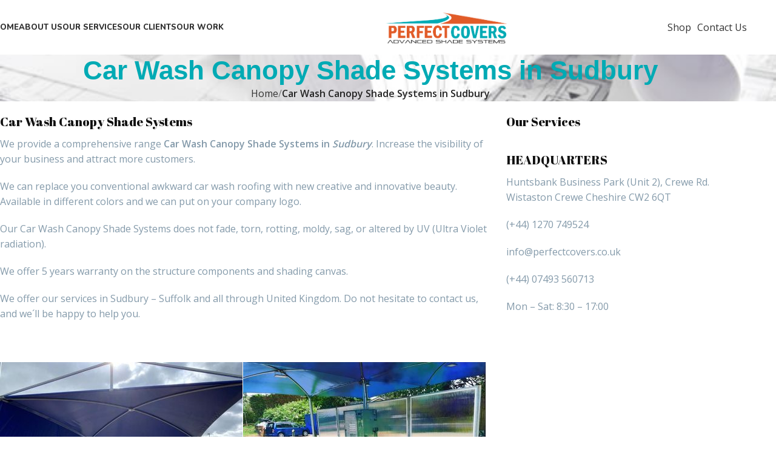

--- FILE ---
content_type: text/html; charset=UTF-8
request_url: https://www.perfectcovers.co.uk/car-wash-canopy-shade-systems-in-sudbury/
body_size: 16741
content:
<!DOCTYPE html>
<html lang="en-US">
<head>
	<meta charset="UTF-8">
	<link rel="profile" href="https://gmpg.org/xfn/11">
	<link rel="pingback" href="https://www.perfectcovers.co.uk/xmlrpc.php">

	<title>Car Wash Canopy Shade Systems in Sudbury &#8211; Perfect Covers</title>
<meta name='robots' content='max-image-preview:large' />
<link rel='dns-prefetch' href='//fonts.googleapis.com' />
<link rel="alternate" type="application/rss+xml" title="Perfect Covers &raquo; Feed" href="https://www.perfectcovers.co.uk/feed/" />
<link rel="alternate" type="application/rss+xml" title="Perfect Covers &raquo; Comments Feed" href="https://www.perfectcovers.co.uk/comments/feed/" />
<link rel="alternate" title="oEmbed (JSON)" type="application/json+oembed" href="https://www.perfectcovers.co.uk/wp-json/oembed/1.0/embed?url=https%3A%2F%2Fwww.perfectcovers.co.uk%2Fcar-wash-canopy-shade-systems-in-sudbury%2F" />
<link rel="alternate" title="oEmbed (XML)" type="text/xml+oembed" href="https://www.perfectcovers.co.uk/wp-json/oembed/1.0/embed?url=https%3A%2F%2Fwww.perfectcovers.co.uk%2Fcar-wash-canopy-shade-systems-in-sudbury%2F&#038;format=xml" />
<style id='wp-img-auto-sizes-contain-inline-css' type='text/css'>
img:is([sizes=auto i],[sizes^="auto," i]){contain-intrinsic-size:3000px 1500px}
/*# sourceURL=wp-img-auto-sizes-contain-inline-css */
</style>
<link rel='stylesheet' id='twb-open-sans-css' href='https://fonts.googleapis.com/css?family=Open+Sans%3A300%2C400%2C500%2C600%2C700%2C800&#038;display=swap&#038;ver=6.9' type='text/css' media='all' />
<link rel='stylesheet' id='twbbwg-global-css' href='https://www.perfectcovers.co.uk/wp-content/plugins/photo-gallery/booster/assets/css/global.css?ver=1.0.0' type='text/css' media='all' />
<style id='wp-block-library-inline-css' type='text/css'>
:root{--wp-block-synced-color:#7a00df;--wp-block-synced-color--rgb:122,0,223;--wp-bound-block-color:var(--wp-block-synced-color);--wp-editor-canvas-background:#ddd;--wp-admin-theme-color:#007cba;--wp-admin-theme-color--rgb:0,124,186;--wp-admin-theme-color-darker-10:#006ba1;--wp-admin-theme-color-darker-10--rgb:0,107,160.5;--wp-admin-theme-color-darker-20:#005a87;--wp-admin-theme-color-darker-20--rgb:0,90,135;--wp-admin-border-width-focus:2px}@media (min-resolution:192dpi){:root{--wp-admin-border-width-focus:1.5px}}.wp-element-button{cursor:pointer}:root .has-very-light-gray-background-color{background-color:#eee}:root .has-very-dark-gray-background-color{background-color:#313131}:root .has-very-light-gray-color{color:#eee}:root .has-very-dark-gray-color{color:#313131}:root .has-vivid-green-cyan-to-vivid-cyan-blue-gradient-background{background:linear-gradient(135deg,#00d084,#0693e3)}:root .has-purple-crush-gradient-background{background:linear-gradient(135deg,#34e2e4,#4721fb 50%,#ab1dfe)}:root .has-hazy-dawn-gradient-background{background:linear-gradient(135deg,#faaca8,#dad0ec)}:root .has-subdued-olive-gradient-background{background:linear-gradient(135deg,#fafae1,#67a671)}:root .has-atomic-cream-gradient-background{background:linear-gradient(135deg,#fdd79a,#004a59)}:root .has-nightshade-gradient-background{background:linear-gradient(135deg,#330968,#31cdcf)}:root .has-midnight-gradient-background{background:linear-gradient(135deg,#020381,#2874fc)}:root{--wp--preset--font-size--normal:16px;--wp--preset--font-size--huge:42px}.has-regular-font-size{font-size:1em}.has-larger-font-size{font-size:2.625em}.has-normal-font-size{font-size:var(--wp--preset--font-size--normal)}.has-huge-font-size{font-size:var(--wp--preset--font-size--huge)}.has-text-align-center{text-align:center}.has-text-align-left{text-align:left}.has-text-align-right{text-align:right}.has-fit-text{white-space:nowrap!important}#end-resizable-editor-section{display:none}.aligncenter{clear:both}.items-justified-left{justify-content:flex-start}.items-justified-center{justify-content:center}.items-justified-right{justify-content:flex-end}.items-justified-space-between{justify-content:space-between}.screen-reader-text{border:0;clip-path:inset(50%);height:1px;margin:-1px;overflow:hidden;padding:0;position:absolute;width:1px;word-wrap:normal!important}.screen-reader-text:focus{background-color:#ddd;clip-path:none;color:#444;display:block;font-size:1em;height:auto;left:5px;line-height:normal;padding:15px 23px 14px;text-decoration:none;top:5px;width:auto;z-index:100000}html :where(.has-border-color){border-style:solid}html :where([style*=border-top-color]){border-top-style:solid}html :where([style*=border-right-color]){border-right-style:solid}html :where([style*=border-bottom-color]){border-bottom-style:solid}html :where([style*=border-left-color]){border-left-style:solid}html :where([style*=border-width]){border-style:solid}html :where([style*=border-top-width]){border-top-style:solid}html :where([style*=border-right-width]){border-right-style:solid}html :where([style*=border-bottom-width]){border-bottom-style:solid}html :where([style*=border-left-width]){border-left-style:solid}html :where(img[class*=wp-image-]){height:auto;max-width:100%}:where(figure){margin:0 0 1em}html :where(.is-position-sticky){--wp-admin--admin-bar--position-offset:var(--wp-admin--admin-bar--height,0px)}@media screen and (max-width:600px){html :where(.is-position-sticky){--wp-admin--admin-bar--position-offset:0px}}

/*# sourceURL=wp-block-library-inline-css */
</style><style id='global-styles-inline-css' type='text/css'>
:root{--wp--preset--aspect-ratio--square: 1;--wp--preset--aspect-ratio--4-3: 4/3;--wp--preset--aspect-ratio--3-4: 3/4;--wp--preset--aspect-ratio--3-2: 3/2;--wp--preset--aspect-ratio--2-3: 2/3;--wp--preset--aspect-ratio--16-9: 16/9;--wp--preset--aspect-ratio--9-16: 9/16;--wp--preset--color--black: #000000;--wp--preset--color--cyan-bluish-gray: #abb8c3;--wp--preset--color--white: #ffffff;--wp--preset--color--pale-pink: #f78da7;--wp--preset--color--vivid-red: #cf2e2e;--wp--preset--color--luminous-vivid-orange: #ff6900;--wp--preset--color--luminous-vivid-amber: #fcb900;--wp--preset--color--light-green-cyan: #7bdcb5;--wp--preset--color--vivid-green-cyan: #00d084;--wp--preset--color--pale-cyan-blue: #8ed1fc;--wp--preset--color--vivid-cyan-blue: #0693e3;--wp--preset--color--vivid-purple: #9b51e0;--wp--preset--gradient--vivid-cyan-blue-to-vivid-purple: linear-gradient(135deg,rgb(6,147,227) 0%,rgb(155,81,224) 100%);--wp--preset--gradient--light-green-cyan-to-vivid-green-cyan: linear-gradient(135deg,rgb(122,220,180) 0%,rgb(0,208,130) 100%);--wp--preset--gradient--luminous-vivid-amber-to-luminous-vivid-orange: linear-gradient(135deg,rgb(252,185,0) 0%,rgb(255,105,0) 100%);--wp--preset--gradient--luminous-vivid-orange-to-vivid-red: linear-gradient(135deg,rgb(255,105,0) 0%,rgb(207,46,46) 100%);--wp--preset--gradient--very-light-gray-to-cyan-bluish-gray: linear-gradient(135deg,rgb(238,238,238) 0%,rgb(169,184,195) 100%);--wp--preset--gradient--cool-to-warm-spectrum: linear-gradient(135deg,rgb(74,234,220) 0%,rgb(151,120,209) 20%,rgb(207,42,186) 40%,rgb(238,44,130) 60%,rgb(251,105,98) 80%,rgb(254,248,76) 100%);--wp--preset--gradient--blush-light-purple: linear-gradient(135deg,rgb(255,206,236) 0%,rgb(152,150,240) 100%);--wp--preset--gradient--blush-bordeaux: linear-gradient(135deg,rgb(254,205,165) 0%,rgb(254,45,45) 50%,rgb(107,0,62) 100%);--wp--preset--gradient--luminous-dusk: linear-gradient(135deg,rgb(255,203,112) 0%,rgb(199,81,192) 50%,rgb(65,88,208) 100%);--wp--preset--gradient--pale-ocean: linear-gradient(135deg,rgb(255,245,203) 0%,rgb(182,227,212) 50%,rgb(51,167,181) 100%);--wp--preset--gradient--electric-grass: linear-gradient(135deg,rgb(202,248,128) 0%,rgb(113,206,126) 100%);--wp--preset--gradient--midnight: linear-gradient(135deg,rgb(2,3,129) 0%,rgb(40,116,252) 100%);--wp--preset--font-size--small: 13px;--wp--preset--font-size--medium: 20px;--wp--preset--font-size--large: 36px;--wp--preset--font-size--x-large: 42px;--wp--preset--spacing--20: 0.44rem;--wp--preset--spacing--30: 0.67rem;--wp--preset--spacing--40: 1rem;--wp--preset--spacing--50: 1.5rem;--wp--preset--spacing--60: 2.25rem;--wp--preset--spacing--70: 3.38rem;--wp--preset--spacing--80: 5.06rem;--wp--preset--shadow--natural: 6px 6px 9px rgba(0, 0, 0, 0.2);--wp--preset--shadow--deep: 12px 12px 50px rgba(0, 0, 0, 0.4);--wp--preset--shadow--sharp: 6px 6px 0px rgba(0, 0, 0, 0.2);--wp--preset--shadow--outlined: 6px 6px 0px -3px rgb(255, 255, 255), 6px 6px rgb(0, 0, 0);--wp--preset--shadow--crisp: 6px 6px 0px rgb(0, 0, 0);}:where(.is-layout-flex){gap: 0.5em;}:where(.is-layout-grid){gap: 0.5em;}body .is-layout-flex{display: flex;}.is-layout-flex{flex-wrap: wrap;align-items: center;}.is-layout-flex > :is(*, div){margin: 0;}body .is-layout-grid{display: grid;}.is-layout-grid > :is(*, div){margin: 0;}:where(.wp-block-columns.is-layout-flex){gap: 2em;}:where(.wp-block-columns.is-layout-grid){gap: 2em;}:where(.wp-block-post-template.is-layout-flex){gap: 1.25em;}:where(.wp-block-post-template.is-layout-grid){gap: 1.25em;}.has-black-color{color: var(--wp--preset--color--black) !important;}.has-cyan-bluish-gray-color{color: var(--wp--preset--color--cyan-bluish-gray) !important;}.has-white-color{color: var(--wp--preset--color--white) !important;}.has-pale-pink-color{color: var(--wp--preset--color--pale-pink) !important;}.has-vivid-red-color{color: var(--wp--preset--color--vivid-red) !important;}.has-luminous-vivid-orange-color{color: var(--wp--preset--color--luminous-vivid-orange) !important;}.has-luminous-vivid-amber-color{color: var(--wp--preset--color--luminous-vivid-amber) !important;}.has-light-green-cyan-color{color: var(--wp--preset--color--light-green-cyan) !important;}.has-vivid-green-cyan-color{color: var(--wp--preset--color--vivid-green-cyan) !important;}.has-pale-cyan-blue-color{color: var(--wp--preset--color--pale-cyan-blue) !important;}.has-vivid-cyan-blue-color{color: var(--wp--preset--color--vivid-cyan-blue) !important;}.has-vivid-purple-color{color: var(--wp--preset--color--vivid-purple) !important;}.has-black-background-color{background-color: var(--wp--preset--color--black) !important;}.has-cyan-bluish-gray-background-color{background-color: var(--wp--preset--color--cyan-bluish-gray) !important;}.has-white-background-color{background-color: var(--wp--preset--color--white) !important;}.has-pale-pink-background-color{background-color: var(--wp--preset--color--pale-pink) !important;}.has-vivid-red-background-color{background-color: var(--wp--preset--color--vivid-red) !important;}.has-luminous-vivid-orange-background-color{background-color: var(--wp--preset--color--luminous-vivid-orange) !important;}.has-luminous-vivid-amber-background-color{background-color: var(--wp--preset--color--luminous-vivid-amber) !important;}.has-light-green-cyan-background-color{background-color: var(--wp--preset--color--light-green-cyan) !important;}.has-vivid-green-cyan-background-color{background-color: var(--wp--preset--color--vivid-green-cyan) !important;}.has-pale-cyan-blue-background-color{background-color: var(--wp--preset--color--pale-cyan-blue) !important;}.has-vivid-cyan-blue-background-color{background-color: var(--wp--preset--color--vivid-cyan-blue) !important;}.has-vivid-purple-background-color{background-color: var(--wp--preset--color--vivid-purple) !important;}.has-black-border-color{border-color: var(--wp--preset--color--black) !important;}.has-cyan-bluish-gray-border-color{border-color: var(--wp--preset--color--cyan-bluish-gray) !important;}.has-white-border-color{border-color: var(--wp--preset--color--white) !important;}.has-pale-pink-border-color{border-color: var(--wp--preset--color--pale-pink) !important;}.has-vivid-red-border-color{border-color: var(--wp--preset--color--vivid-red) !important;}.has-luminous-vivid-orange-border-color{border-color: var(--wp--preset--color--luminous-vivid-orange) !important;}.has-luminous-vivid-amber-border-color{border-color: var(--wp--preset--color--luminous-vivid-amber) !important;}.has-light-green-cyan-border-color{border-color: var(--wp--preset--color--light-green-cyan) !important;}.has-vivid-green-cyan-border-color{border-color: var(--wp--preset--color--vivid-green-cyan) !important;}.has-pale-cyan-blue-border-color{border-color: var(--wp--preset--color--pale-cyan-blue) !important;}.has-vivid-cyan-blue-border-color{border-color: var(--wp--preset--color--vivid-cyan-blue) !important;}.has-vivid-purple-border-color{border-color: var(--wp--preset--color--vivid-purple) !important;}.has-vivid-cyan-blue-to-vivid-purple-gradient-background{background: var(--wp--preset--gradient--vivid-cyan-blue-to-vivid-purple) !important;}.has-light-green-cyan-to-vivid-green-cyan-gradient-background{background: var(--wp--preset--gradient--light-green-cyan-to-vivid-green-cyan) !important;}.has-luminous-vivid-amber-to-luminous-vivid-orange-gradient-background{background: var(--wp--preset--gradient--luminous-vivid-amber-to-luminous-vivid-orange) !important;}.has-luminous-vivid-orange-to-vivid-red-gradient-background{background: var(--wp--preset--gradient--luminous-vivid-orange-to-vivid-red) !important;}.has-very-light-gray-to-cyan-bluish-gray-gradient-background{background: var(--wp--preset--gradient--very-light-gray-to-cyan-bluish-gray) !important;}.has-cool-to-warm-spectrum-gradient-background{background: var(--wp--preset--gradient--cool-to-warm-spectrum) !important;}.has-blush-light-purple-gradient-background{background: var(--wp--preset--gradient--blush-light-purple) !important;}.has-blush-bordeaux-gradient-background{background: var(--wp--preset--gradient--blush-bordeaux) !important;}.has-luminous-dusk-gradient-background{background: var(--wp--preset--gradient--luminous-dusk) !important;}.has-pale-ocean-gradient-background{background: var(--wp--preset--gradient--pale-ocean) !important;}.has-electric-grass-gradient-background{background: var(--wp--preset--gradient--electric-grass) !important;}.has-midnight-gradient-background{background: var(--wp--preset--gradient--midnight) !important;}.has-small-font-size{font-size: var(--wp--preset--font-size--small) !important;}.has-medium-font-size{font-size: var(--wp--preset--font-size--medium) !important;}.has-large-font-size{font-size: var(--wp--preset--font-size--large) !important;}.has-x-large-font-size{font-size: var(--wp--preset--font-size--x-large) !important;}
/*# sourceURL=global-styles-inline-css */
</style>

<style id='classic-theme-styles-inline-css' type='text/css'>
/*! This file is auto-generated */
.wp-block-button__link{color:#fff;background-color:#32373c;border-radius:9999px;box-shadow:none;text-decoration:none;padding:calc(.667em + 2px) calc(1.333em + 2px);font-size:1.125em}.wp-block-file__button{background:#32373c;color:#fff;text-decoration:none}
/*# sourceURL=/wp-includes/css/classic-themes.min.css */
</style>
<link rel='stylesheet' id='bwg_fonts-css' href='https://www.perfectcovers.co.uk/wp-content/plugins/photo-gallery/css/bwg-fonts/fonts.css?ver=0.0.1' type='text/css' media='all' />
<link rel='stylesheet' id='sumoselect-css' href='https://www.perfectcovers.co.uk/wp-content/plugins/photo-gallery/css/sumoselect.min.css?ver=3.4.6' type='text/css' media='all' />
<link rel='stylesheet' id='mCustomScrollbar-css' href='https://www.perfectcovers.co.uk/wp-content/plugins/photo-gallery/css/jquery.mCustomScrollbar.min.css?ver=3.1.5' type='text/css' media='all' />
<link rel='stylesheet' id='bwg_googlefonts-css' href='https://fonts.googleapis.com/css?family=Ubuntu&#038;subset=greek,latin,greek-ext,vietnamese,cyrillic-ext,latin-ext,cyrillic' type='text/css' media='all' />
<link rel='stylesheet' id='bwg_frontend-css' href='https://www.perfectcovers.co.uk/wp-content/plugins/photo-gallery/css/styles.min.css?ver=1.8.35' type='text/css' media='all' />
<link rel='stylesheet' id='js_composer_front-css' href='https://www.perfectcovers.co.uk/wp-content/plugins/js_composer/assets/css/js_composer.min.css?ver=8.1' type='text/css' media='all' />
<link rel='stylesheet' id='woodmart-style-css' href='https://www.perfectcovers.co.uk/wp-content/themes/woodmart/css/parts/base.min.css?ver=8.0.6' type='text/css' media='all' />
<link rel='stylesheet' id='wd-helpers-wpb-elem-css' href='https://www.perfectcovers.co.uk/wp-content/themes/woodmart/css/parts/helpers-wpb-elem.min.css?ver=8.0.6' type='text/css' media='all' />
<link rel='stylesheet' id='wd-widget-recent-post-comments-css' href='https://www.perfectcovers.co.uk/wp-content/themes/woodmart/css/parts/widget-recent-post-comments.min.css?ver=8.0.6' type='text/css' media='all' />
<link rel='stylesheet' id='wd-widget-wd-recent-posts-css' href='https://www.perfectcovers.co.uk/wp-content/themes/woodmart/css/parts/widget-wd-recent-posts.min.css?ver=8.0.6' type='text/css' media='all' />
<link rel='stylesheet' id='wd-widget-nav-css' href='https://www.perfectcovers.co.uk/wp-content/themes/woodmart/css/parts/widget-nav.min.css?ver=8.0.6' type='text/css' media='all' />
<link rel='stylesheet' id='wd-wpcf7-css' href='https://www.perfectcovers.co.uk/wp-content/themes/woodmart/css/parts/int-wpcf7.min.css?ver=8.0.6' type='text/css' media='all' />
<link rel='stylesheet' id='wd-revolution-slider-css' href='https://www.perfectcovers.co.uk/wp-content/themes/woodmart/css/parts/int-rev-slider.min.css?ver=8.0.6' type='text/css' media='all' />
<link rel='stylesheet' id='wd-wpbakery-base-css' href='https://www.perfectcovers.co.uk/wp-content/themes/woodmart/css/parts/int-wpb-base.min.css?ver=8.0.6' type='text/css' media='all' />
<link rel='stylesheet' id='wd-wpbakery-base-deprecated-css' href='https://www.perfectcovers.co.uk/wp-content/themes/woodmart/css/parts/int-wpb-base-deprecated.min.css?ver=8.0.6' type='text/css' media='all' />
<link rel='stylesheet' id='wd-wp-blocks-css' href='https://www.perfectcovers.co.uk/wp-content/themes/woodmart/css/parts/wp-blocks.min.css?ver=8.0.6' type='text/css' media='all' />
<link rel='stylesheet' id='child-style-css' href='https://www.perfectcovers.co.uk/wp-content/themes/woodmart-child/style.css?ver=8.0.6' type='text/css' media='all' />
<link rel='stylesheet' id='wd-header-base-css' href='https://www.perfectcovers.co.uk/wp-content/themes/woodmart/css/parts/header-base.min.css?ver=8.0.6' type='text/css' media='all' />
<link rel='stylesheet' id='wd-mod-tools-css' href='https://www.perfectcovers.co.uk/wp-content/themes/woodmart/css/parts/mod-tools.min.css?ver=8.0.6' type='text/css' media='all' />
<link rel='stylesheet' id='wd-header-elements-base-css' href='https://www.perfectcovers.co.uk/wp-content/themes/woodmart/css/parts/header-el-base.min.css?ver=8.0.6' type='text/css' media='all' />
<link rel='stylesheet' id='wd-button-css' href='https://www.perfectcovers.co.uk/wp-content/themes/woodmart/css/parts/el-button.min.css?ver=8.0.6' type='text/css' media='all' />
<link rel='stylesheet' id='wd-header-mobile-nav-dropdown-css' href='https://www.perfectcovers.co.uk/wp-content/themes/woodmart/css/parts/header-el-mobile-nav-dropdown.min.css?ver=8.0.6' type='text/css' media='all' />
<link rel='stylesheet' id='wd-page-title-css' href='https://www.perfectcovers.co.uk/wp-content/themes/woodmart/css/parts/page-title.min.css?ver=8.0.6' type='text/css' media='all' />
<link rel='stylesheet' id='wd-widget-collapse-css' href='https://www.perfectcovers.co.uk/wp-content/themes/woodmart/css/parts/opt-widget-collapse.min.css?ver=8.0.6' type='text/css' media='all' />
<link rel='stylesheet' id='wd-footer-base-css' href='https://www.perfectcovers.co.uk/wp-content/themes/woodmart/css/parts/footer-base.min.css?ver=8.0.6' type='text/css' media='all' />
<link rel='stylesheet' id='wd-swiper-css' href='https://www.perfectcovers.co.uk/wp-content/themes/woodmart/css/parts/lib-swiper.min.css?ver=8.0.6' type='text/css' media='all' />
<link rel='stylesheet' id='wd-info-box-css' href='https://www.perfectcovers.co.uk/wp-content/themes/woodmart/css/parts/el-info-box.min.css?ver=8.0.6' type='text/css' media='all' />
<link rel='stylesheet' id='wd-swiper-arrows-css' href='https://www.perfectcovers.co.uk/wp-content/themes/woodmart/css/parts/lib-swiper-arrows.min.css?ver=8.0.6' type='text/css' media='all' />
<link rel='stylesheet' id='wd-text-block-css' href='https://www.perfectcovers.co.uk/wp-content/themes/woodmart/css/parts/el-text-block.min.css?ver=8.0.6' type='text/css' media='all' />
<link rel='stylesheet' id='wd-scroll-top-css' href='https://www.perfectcovers.co.uk/wp-content/themes/woodmart/css/parts/opt-scrolltotop.min.css?ver=8.0.6' type='text/css' media='all' />
<link rel='stylesheet' id='wd-wd-search-form-css' href='https://www.perfectcovers.co.uk/wp-content/themes/woodmart/css/parts/wd-search-form.min.css?ver=8.0.6' type='text/css' media='all' />
<link rel='stylesheet' id='wd-cookies-popup-css' href='https://www.perfectcovers.co.uk/wp-content/themes/woodmart/css/parts/opt-cookies.min.css?ver=8.0.6' type='text/css' media='all' />
<link rel='stylesheet' id='xts-google-fonts-css' href='https://fonts.googleapis.com/css?family=Open+Sans%3A400%2C600%7CNunito%3A400%2C600%2C800%2C900%7CLato%3A400%2C700&#038;ver=8.0.6' type='text/css' media='all' />
<script type="text/javascript" src="https://www.perfectcovers.co.uk/wp-includes/js/jquery/jquery.min.js?ver=3.7.1" id="jquery-core-js"></script>
<script type="text/javascript" src="https://www.perfectcovers.co.uk/wp-includes/js/jquery/jquery-migrate.min.js?ver=3.4.1" id="jquery-migrate-js"></script>
<script type="text/javascript" src="https://www.perfectcovers.co.uk/wp-content/plugins/photo-gallery/booster/assets/js/circle-progress.js?ver=1.2.2" id="twbbwg-circle-js"></script>
<script type="text/javascript" id="twbbwg-global-js-extra">
/* <![CDATA[ */
var twb = {"nonce":"e52d53a735","ajax_url":"https://www.perfectcovers.co.uk/wp-admin/admin-ajax.php","plugin_url":"https://www.perfectcovers.co.uk/wp-content/plugins/photo-gallery/booster","href":"https://www.perfectcovers.co.uk/wp-admin/admin.php?page=twbbwg_photo-gallery"};
var twb = {"nonce":"e52d53a735","ajax_url":"https://www.perfectcovers.co.uk/wp-admin/admin-ajax.php","plugin_url":"https://www.perfectcovers.co.uk/wp-content/plugins/photo-gallery/booster","href":"https://www.perfectcovers.co.uk/wp-admin/admin.php?page=twbbwg_photo-gallery"};
//# sourceURL=twbbwg-global-js-extra
/* ]]> */
</script>
<script type="text/javascript" src="https://www.perfectcovers.co.uk/wp-content/plugins/photo-gallery/booster/assets/js/global.js?ver=1.0.0" id="twbbwg-global-js"></script>
<script type="text/javascript" src="https://www.perfectcovers.co.uk/wp-content/plugins/photo-gallery/js/jquery.sumoselect.min.js?ver=3.4.6" id="sumoselect-js"></script>
<script type="text/javascript" src="https://www.perfectcovers.co.uk/wp-content/plugins/photo-gallery/js/tocca.min.js?ver=2.0.9" id="bwg_mobile-js"></script>
<script type="text/javascript" src="https://www.perfectcovers.co.uk/wp-content/plugins/photo-gallery/js/jquery.mCustomScrollbar.concat.min.js?ver=3.1.5" id="mCustomScrollbar-js"></script>
<script type="text/javascript" src="https://www.perfectcovers.co.uk/wp-content/plugins/photo-gallery/js/jquery.fullscreen.min.js?ver=0.6.0" id="jquery-fullscreen-js"></script>
<script type="text/javascript" id="bwg_frontend-js-extra">
/* <![CDATA[ */
var bwg_objectsL10n = {"bwg_field_required":"field is required.","bwg_mail_validation":"This is not a valid email address.","bwg_search_result":"There are no images matching your search.","bwg_select_tag":"Select Tag","bwg_order_by":"Order By","bwg_search":"Search","bwg_show_ecommerce":"Show Ecommerce","bwg_hide_ecommerce":"Hide Ecommerce","bwg_show_comments":"Show Comments","bwg_hide_comments":"Hide Comments","bwg_restore":"Restore","bwg_maximize":"Maximize","bwg_fullscreen":"Fullscreen","bwg_exit_fullscreen":"Exit Fullscreen","bwg_search_tag":"SEARCH...","bwg_tag_no_match":"No tags found","bwg_all_tags_selected":"All tags selected","bwg_tags_selected":"tags selected","play":"Play","pause":"Pause","is_pro":"","bwg_play":"Play","bwg_pause":"Pause","bwg_hide_info":"Hide info","bwg_show_info":"Show info","bwg_hide_rating":"Hide rating","bwg_show_rating":"Show rating","ok":"Ok","cancel":"Cancel","select_all":"Select all","lazy_load":"0","lazy_loader":"https://www.perfectcovers.co.uk/wp-content/plugins/photo-gallery/images/ajax_loader.png","front_ajax":"0","bwg_tag_see_all":"see all tags","bwg_tag_see_less":"see less tags"};
//# sourceURL=bwg_frontend-js-extra
/* ]]> */
</script>
<script type="text/javascript" src="https://www.perfectcovers.co.uk/wp-content/plugins/photo-gallery/js/scripts.min.js?ver=1.8.35" id="bwg_frontend-js"></script>
<script type="text/javascript" src="https://www.perfectcovers.co.uk/wp-content/themes/woodmart/js/libs/device.min.js?ver=8.0.6" id="wd-device-library-js"></script>
<script type="text/javascript" src="https://www.perfectcovers.co.uk/wp-content/themes/woodmart/js/scripts/global/scrollBar.min.js?ver=8.0.6" id="wd-scrollbar-js"></script>
<script></script><link rel="https://api.w.org/" href="https://www.perfectcovers.co.uk/wp-json/" /><link rel="alternate" title="JSON" type="application/json" href="https://www.perfectcovers.co.uk/wp-json/wp/v2/pages/78396" /><link rel="EditURI" type="application/rsd+xml" title="RSD" href="https://www.perfectcovers.co.uk/xmlrpc.php?rsd" />
<meta name="generator" content="WordPress 6.9" />
<link rel="canonical" href="https://www.perfectcovers.co.uk/car-wash-canopy-shade-systems-in-sudbury/" />
<link rel='shortlink' href='https://www.perfectcovers.co.uk/?p=78396' />
					<meta name="viewport" content="width=device-width, initial-scale=1.0, maximum-scale=1.0, user-scalable=no">
									<style type="text/css">.recentcomments a{display:inline !important;padding:0 !important;margin:0 !important;}</style><meta name="generator" content="Powered by WPBakery Page Builder - drag and drop page builder for WordPress."/>
<meta name="generator" content="Powered by Slider Revolution 6.7.24 - responsive, Mobile-Friendly Slider Plugin for WordPress with comfortable drag and drop interface." />
<link rel="icon" href="https://www.perfectcovers.co.uk/wp-content/uploads/2019/06/Perfect-Covers-Favicon-150x150.png" sizes="32x32" />
<link rel="icon" href="https://www.perfectcovers.co.uk/wp-content/uploads/2019/06/Perfect-Covers-Favicon-300x300.png" sizes="192x192" />
<link rel="apple-touch-icon" href="https://www.perfectcovers.co.uk/wp-content/uploads/2019/06/Perfect-Covers-Favicon-300x300.png" />
<meta name="msapplication-TileImage" content="https://www.perfectcovers.co.uk/wp-content/uploads/2019/06/Perfect-Covers-Favicon-300x300.png" />
<script>function setREVStartSize(e){
			//window.requestAnimationFrame(function() {
				window.RSIW = window.RSIW===undefined ? window.innerWidth : window.RSIW;
				window.RSIH = window.RSIH===undefined ? window.innerHeight : window.RSIH;
				try {
					var pw = document.getElementById(e.c).parentNode.offsetWidth,
						newh;
					pw = pw===0 || isNaN(pw) || (e.l=="fullwidth" || e.layout=="fullwidth") ? window.RSIW : pw;
					e.tabw = e.tabw===undefined ? 0 : parseInt(e.tabw);
					e.thumbw = e.thumbw===undefined ? 0 : parseInt(e.thumbw);
					e.tabh = e.tabh===undefined ? 0 : parseInt(e.tabh);
					e.thumbh = e.thumbh===undefined ? 0 : parseInt(e.thumbh);
					e.tabhide = e.tabhide===undefined ? 0 : parseInt(e.tabhide);
					e.thumbhide = e.thumbhide===undefined ? 0 : parseInt(e.thumbhide);
					e.mh = e.mh===undefined || e.mh=="" || e.mh==="auto" ? 0 : parseInt(e.mh,0);
					if(e.layout==="fullscreen" || e.l==="fullscreen")
						newh = Math.max(e.mh,window.RSIH);
					else{
						e.gw = Array.isArray(e.gw) ? e.gw : [e.gw];
						for (var i in e.rl) if (e.gw[i]===undefined || e.gw[i]===0) e.gw[i] = e.gw[i-1];
						e.gh = e.el===undefined || e.el==="" || (Array.isArray(e.el) && e.el.length==0)? e.gh : e.el;
						e.gh = Array.isArray(e.gh) ? e.gh : [e.gh];
						for (var i in e.rl) if (e.gh[i]===undefined || e.gh[i]===0) e.gh[i] = e.gh[i-1];
											
						var nl = new Array(e.rl.length),
							ix = 0,
							sl;
						e.tabw = e.tabhide>=pw ? 0 : e.tabw;
						e.thumbw = e.thumbhide>=pw ? 0 : e.thumbw;
						e.tabh = e.tabhide>=pw ? 0 : e.tabh;
						e.thumbh = e.thumbhide>=pw ? 0 : e.thumbh;
						for (var i in e.rl) nl[i] = e.rl[i]<window.RSIW ? 0 : e.rl[i];
						sl = nl[0];
						for (var i in nl) if (sl>nl[i] && nl[i]>0) { sl = nl[i]; ix=i;}
						var m = pw>(e.gw[ix]+e.tabw+e.thumbw) ? 1 : (pw-(e.tabw+e.thumbw)) / (e.gw[ix]);
						newh =  (e.gh[ix] * m) + (e.tabh + e.thumbh);
					}
					var el = document.getElementById(e.c);
					if (el!==null && el) el.style.height = newh+"px";
					el = document.getElementById(e.c+"_wrapper");
					if (el!==null && el) {
						el.style.height = newh+"px";
						el.style.display = "block";
					}
				} catch(e){
					console.log("Failure at Presize of Slider:" + e)
				}
			//});
		  };</script>
		<style type="text/css" id="wp-custom-css">
			legend, h1, h2, h3, h4, h5, h6, .title {
    color: #00AAB4;
}
.breadcrumbs a, .breadcrumbs span, .yoast-breadcrumb a, .yoast-breadcrumb span {
    color: #E15B28;
}		</style>
		<style>
		
		</style><style type="text/css" data-type="vc_shortcodes-default-css">.vc_do_custom_heading{margin-bottom:0.625rem;margin-top:0;}.vc_do_custom_heading{margin-bottom:0.625rem;margin-top:0;}.vc_do_custom_heading{margin-bottom:0.625rem;margin-top:0;}.vc_do_custom_heading{margin-bottom:0.625rem;margin-top:0;}.vc_do_btn{margin-bottom:22px;}</style><style type="text/css" data-type="vc_shortcodes-custom-css">.vc_custom_1433564201242{margin-top: 20px !important;margin-bottom: 70px !important;}.vc_custom_1561298583152{margin-bottom: 0px !important;background-color: #e15b28 !important;}</style><noscript><style> .wpb_animate_when_almost_visible { opacity: 1; }</style></noscript>			<style id="wd-style-header_272650-css" data-type="wd-style-header_272650">
				:root{
	--wd-top-bar-h: .00001px;
	--wd-top-bar-sm-h: .00001px;
	--wd-top-bar-sticky-h: .00001px;
	--wd-top-bar-brd-w: .00001px;

	--wd-header-general-h: 90px;
	--wd-header-general-sm-h: 60px;
	--wd-header-general-sticky-h: 70px;
	--wd-header-general-brd-w: .00001px;

	--wd-header-bottom-h: .00001px;
	--wd-header-bottom-sm-h: .00001px;
	--wd-header-bottom-sticky-h: .00001px;
	--wd-header-bottom-brd-w: .00001px;

	--wd-header-clone-h: .00001px;

	--wd-header-brd-w: calc(var(--wd-top-bar-brd-w) + var(--wd-header-general-brd-w) + var(--wd-header-bottom-brd-w));
	--wd-header-h: calc(var(--wd-top-bar-h) + var(--wd-header-general-h) + var(--wd-header-bottom-h) + var(--wd-header-brd-w));
	--wd-header-sticky-h: calc(var(--wd-top-bar-sticky-h) + var(--wd-header-general-sticky-h) + var(--wd-header-bottom-sticky-h) + var(--wd-header-clone-h) + var(--wd-header-brd-w));
	--wd-header-sm-h: calc(var(--wd-top-bar-sm-h) + var(--wd-header-general-sm-h) + var(--wd-header-bottom-sm-h) + var(--wd-header-brd-w));
}


.whb-sticked .whb-general-header .wd-dropdown:not(.sub-sub-menu) {
	margin-top: 15px;
}

.whb-sticked .whb-general-header .wd-dropdown:not(.sub-sub-menu):after {
	height: 25px;
}

:root:has(.whb-top-bar.whb-border-boxed) {
	--wd-top-bar-brd-w: .00001px;
}

@media (max-width: 1024px) {
:root:has(.whb-top-bar.whb-hidden-mobile) {
	--wd-top-bar-brd-w: .00001px;
}
}


:root:has(.whb-header-bottom.whb-border-boxed) {
	--wd-header-bottom-brd-w: .00001px;
}

@media (max-width: 1024px) {
:root:has(.whb-header-bottom.whb-hidden-mobile) {
	--wd-header-bottom-brd-w: .00001px;
}
}



		.whb-top-bar-inner { border-color: rgba(255, 255, 255, 0.25);border-bottom-width: 1px;border-bottom-style: solid; }
.whb-5n50bmgtoz7uawplixi5 a:is(.btn-style-default, .btn-style-3d) {
	background-color: rgba(225, 91, 40, 1);
}
.whb-5n50bmgtoz7uawplixi5 a:is(.btn-style-bordered, .btn-style-link) {
	border-color: rgba(225, 91, 40, 1);
}
.whb-5n50bmgtoz7uawplixi5 a:is(.btn-style-bordered, .btn-style-default, .btn-style-3d):hover {
	background-color: rgba(225, 91, 40, 0.77);
}
.whb-5n50bmgtoz7uawplixi5 a:is(.btn-style-bordered, .btn-style-link):hover {
	border-color: rgba(225, 91, 40, 0.77);
}
.whb-general-header {
	border-bottom-width: 0px;border-bottom-style: solid;
}

.whb-header-bottom {
	border-color: rgba(230, 230, 230, 1);border-bottom-width: 1px;border-bottom-style: solid;
}
			</style>
						<style id="wd-style-theme_settings_default-css" data-type="wd-style-theme_settings_default">
				@font-face {
	font-weight: normal;
	font-style: normal;
	font-family: "woodmart-font";
	src: url("//www.perfectcovers.co.uk/wp-content/themes/woodmart/fonts/woodmart-font-1-400.woff2?v=8.0.6") format("woff2");
}

:root {
	--wd-text-font: "Open Sans", Arial, Helvetica, sans-serif;
	--wd-text-font-weight: 400;
	--wd-text-color: rgb(132,154,170);
	--wd-text-font-size: 16px;
	--wd-title-font: Arial, Helvetica, sans-serif;
	--wd-title-font-weight: 800;
	--wd-title-color: rgba(25,64,122,0.9);
	--wd-entities-title-font: "Nunito", Arial, Helvetica, sans-serif;
	--wd-entities-title-font-weight: 800;
	--wd-entities-title-color: rgba(25,64,122,0.9);
	--wd-entities-title-color-hover: rgb(25, 64, 122);
	--wd-alternative-font: "Lato", Arial, Helvetica, sans-serif;
	--wd-widget-title-font: "Nunito", Arial, Helvetica, sans-serif;
	--wd-widget-title-font-weight: 800;
	--wd-widget-title-transform: uppercase;
	--wd-widget-title-color: rgba(25,64,122,0.9);
	--wd-widget-title-font-size: 16px;
	--wd-header-el-font: "Nunito", Arial, Helvetica, sans-serif;
	--wd-header-el-font-weight: 800;
	--wd-header-el-transform: uppercase;
	--wd-header-el-font-size: 13px;
	--wd-primary-color: rgb(0,170,180);
	--wd-alternative-color: rgb(225,91,40);
	--wd-link-color: #333333;
	--wd-link-color-hover: #242424;
	--btn-default-bgcolor: #f7f7f7;
	--btn-default-bgcolor-hover: #efefef;
	--btn-accented-bgcolor: rgb(0,153,255);
	--btn-accented-bgcolor-hover: rgb(0,139,232);
	--wd-form-brd-width: 2px;
	--notices-success-bg: #459647;
	--notices-success-color: #fff;
	--notices-warning-bg: #E0B252;
	--notices-warning-color: #fff;
}
.wd-popup.wd-age-verify {
	--wd-popup-width: 500px;
}
.wd-popup.wd-promo-popup {
	background-color: #111111;
	background-image: url(https://www.perfectcovers.co.uk/wp-content/uploads/2021/11/scool-popup-opt.jpg);
	background-repeat: no-repeat;
	background-size: cover;
	background-position: center center;
	--wd-popup-width: 800px;
}
.woodmart-woocommerce-layered-nav .wd-scroll-content {
	max-height: 223px;
}
.wd-page-title {
	background-color: #0a0a0a;
	background-image: url(https://www.perfectcovers.co.uk/wp-content/uploads/2015/08/whychooseus.jpg);
	background-size: cover;
	background-position: center center;
}
.wd-footer {
	background-color: rgb(0,153,255);
	background-image: none;
}
.wd-popup.popup-quick-view {
	--wd-popup-width: 920px;
}
:root{
--wd-container-w: 1222px;
--wd-form-brd-radius: 5px;
--btn-default-color: #333;
--btn-default-color-hover: #333;
--btn-accented-color: #fff;
--btn-accented-color-hover: #fff;
--btn-default-brd-radius: 5px;
--btn-default-box-shadow: none;
--btn-default-box-shadow-hover: none;
--btn-accented-brd-radius: 5px;
--btn-accented-box-shadow: none;
--btn-accented-box-shadow-hover: none;
--wd-brd-radius: 0px;
}

@media (min-width: 1222px) {
[data-vc-full-width]:not([data-vc-stretch-content]),
:is(.vc_section, .vc_row).wd-section-stretch {
padding-left: calc((100vw - 1222px - var(--wd-sticky-nav-w) - var(--wd-scroll-w)) / 2);
padding-right: calc((100vw - 1222px - var(--wd-sticky-nav-w) - var(--wd-scroll-w)) / 2);
}
}


			</style>
			<link rel='stylesheet' id='vc_google_fonts_abril_fatfaceregular-css' href='https://fonts.googleapis.com/css?family=Abril+Fatface%3Aregular&#038;ver=8.1' type='text/css' media='all' />
<link rel='stylesheet' id='isotope-css-css' href='https://www.perfectcovers.co.uk/wp-content/plugins/js_composer/assets/css/lib/isotope/isotope.min.css?ver=8.1' type='text/css' media='all' />
<link rel='stylesheet' id='lightbox2-css' href='https://www.perfectcovers.co.uk/wp-content/plugins/js_composer/assets/lib/vendor/node_modules/lightbox2/dist/css/lightbox.min.css?ver=8.1' type='text/css' media='all' />
<link rel='stylesheet' id='rs-plugin-settings-css' href='//www.perfectcovers.co.uk/wp-content/plugins/revslider/sr6/assets/css/rs6.css?ver=6.7.24' type='text/css' media='all' />
<style id='rs-plugin-settings-inline-css' type='text/css'>
#rs-demo-id {}
/*# sourceURL=rs-plugin-settings-inline-css */
</style>
</head>

<body class="wp-singular page-template-default page page-id-78396 wp-theme-woodmart wp-child-theme-woodmart-child wrapper-full-width  categories-accordion-on woodmart-ajax-shop-on wpb-js-composer js-comp-ver-8.1 vc_responsive">
			<script type="text/javascript" id="wd-flicker-fix">// Flicker fix.</script>	
	
	<div class="wd-page-wrapper website-wrapper">
									<header class="whb-header whb-header_272650 whb-sticky-shadow whb-scroll-stick whb-sticky-real">
					<div class="whb-main-header">
	
<div class="whb-row whb-general-header whb-sticky-row whb-without-bg whb-without-border whb-color-dark whb-flex-equal-sides">
	<div class="container">
		<div class="whb-flex-row whb-general-header-inner">
			<div class="whb-column whb-col-left whb-visible-lg">
	<div class="wd-header-nav wd-header-main-nav text-left wd-design-1" role="navigation" aria-label="Main navigation">
	<ul id="menu-main-menu" class="menu wd-nav wd-nav-main wd-style-default wd-gap-s"><li id="menu-item-78946" class="menu-item menu-item-type-post_type menu-item-object-page menu-item-home menu-item-78946 item-level-0 menu-simple-dropdown wd-event-hover" ><a href="https://www.perfectcovers.co.uk/" class="woodmart-nav-link"><span class="nav-link-text">Home</span></a></li>
<li id="menu-item-78942" class="menu-item menu-item-type-post_type menu-item-object-page menu-item-78942 item-level-0 menu-simple-dropdown wd-event-hover" ><a href="https://www.perfectcovers.co.uk/our-company/" class="woodmart-nav-link"><span class="nav-link-text">About Us</span></a></li>
<li id="menu-item-78944" class="menu-item menu-item-type-post_type menu-item-object-page menu-item-has-children menu-item-78944 item-level-0 menu-simple-dropdown wd-event-hover" ><a href="https://www.perfectcovers.co.uk/services/" class="woodmart-nav-link"><span class="nav-link-text">Our Services</span></a><div class="color-scheme-dark wd-design-default wd-dropdown-menu wd-dropdown"><div class="container wd-entry-content">
<ul class="wd-sub-menu color-scheme-dark">
	<li id="menu-item-76898" class="menu-item menu-item-type-post_type menu-item-object-page menu-item-76898 item-level-1 wd-event-hover" ><a href="https://www.perfectcovers.co.uk/car-wash-shade-systems-4/" class="woodmart-nav-link">Car Wash Canopy Shade Systems</a></li>
	<li id="menu-item-76897" class="menu-item menu-item-type-post_type menu-item-object-page menu-item-76897 item-level-1 wd-event-hover" ><a href="https://www.perfectcovers.co.uk/parking-shade-systems/" class="woodmart-nav-link">Parking Canopy Shade Systems</a></li>
	<li id="menu-item-78965" class="menu-item menu-item-type-post_type menu-item-object-page menu-item-78965 item-level-1 wd-event-hover" ><a href="https://www.perfectcovers.co.uk/restaurant-shade-systems-3/" class="woodmart-nav-link">Restaurant Canopy Shade Systems</a></li>
	<li id="menu-item-78964" class="menu-item menu-item-type-post_type menu-item-object-page menu-item-78964 item-level-1 wd-event-hover" ><a href="https://www.perfectcovers.co.uk/hotel-shade-systems-3/" class="woodmart-nav-link">Hotel Canopy Shade Systems</a></li>
	<li id="menu-item-78963" class="menu-item menu-item-type-post_type menu-item-object-page menu-item-78963 item-level-1 wd-event-hover" ><a href="https://www.perfectcovers.co.uk/pool-aquatic-shade-systems-2/" class="woodmart-nav-link">Pool &#038; Aquatic Canopy Shade Systems</a></li>
	<li id="menu-item-78962" class="menu-item menu-item-type-post_type menu-item-object-page menu-item-78962 item-level-1 wd-event-hover" ><a href="https://www.perfectcovers.co.uk/sports-shade-systems-3/" class="woodmart-nav-link">Sports Canopy Shade Systems</a></li>
	<li id="menu-item-78961" class="menu-item menu-item-type-post_type menu-item-object-page menu-item-78961 item-level-1 wd-event-hover" ><a href="https://www.perfectcovers.co.uk/playground-shade-systems-2/" class="woodmart-nav-link">Playground Canopy Shade Systems</a></li>
	<li id="menu-item-78960" class="menu-item menu-item-type-post_type menu-item-object-page menu-item-78960 item-level-1 wd-event-hover" ><a href="https://www.perfectcovers.co.uk/school-shade-systems-3/" class="woodmart-nav-link">School Canopy Shade Systems</a></li>
	<li id="menu-item-78959" class="menu-item menu-item-type-post_type menu-item-object-page menu-item-78959 item-level-1 wd-event-hover" ><a href="https://www.perfectcovers.co.uk/home-garden-shade-systems-3/" class="woodmart-nav-link">Home &#038; Garden Canopy Shade Systems</a></li>
	<li id="menu-item-78958" class="menu-item menu-item-type-post_type menu-item-object-page menu-item-78958 item-level-1 wd-event-hover" ><a href="https://www.perfectcovers.co.uk/custom-shade-systems/" class="woodmart-nav-link">Custom Canopy Shade Systems</a></li>
	<li id="menu-item-78966" class="menu-item menu-item-type-post_type menu-item-object-page menu-item-78966 item-level-1 wd-event-hover" ><a href="https://www.perfectcovers.co.uk/acoustic-screens-systems/" class="woodmart-nav-link">Acoustic Screens Systems</a></li>
	<li id="menu-item-78969" class="menu-item menu-item-type-post_type menu-item-object-page menu-item-78969 item-level-1 wd-event-hover" ><a href="https://www.perfectcovers.co.uk/canopies-and-awning-all-through-united-kingdom/" class="woodmart-nav-link">Canopies and Awning</a></li>
</ul>
</div>
</div>
</li>
<li id="menu-item-78945" class="menu-item menu-item-type-post_type menu-item-object-page menu-item-78945 item-level-0 menu-simple-dropdown wd-event-hover" ><a href="https://www.perfectcovers.co.uk/our-clients/" class="woodmart-nav-link"><span class="nav-link-text">Our Clients</span></a></li>
<li id="menu-item-78947" class="menu-item menu-item-type-post_type menu-item-object-page menu-item-78947 item-level-0 menu-simple-dropdown wd-event-hover" ><a href="https://www.perfectcovers.co.uk/photo-gallery/" class="woodmart-nav-link"><span class="nav-link-text">Our Work</span></a></li>
</ul></div>
</div>
<div class="whb-column whb-col-center whb-visible-lg">
	<div class="site-logo">
	<a href="https://www.perfectcovers.co.uk/" class="wd-logo wd-main-logo" rel="home" aria-label="Site logo">
		<img width="519" height="139" src="https://www.perfectcovers.co.uk/wp-content/uploads/2019/06/Perfect-Covers-Logo.png" class="attachment-full size-full" alt="" style="max-width:208px;" decoding="async" fetchpriority="high" srcset="https://www.perfectcovers.co.uk/wp-content/uploads/2019/06/Perfect-Covers-Logo.png 519w, https://www.perfectcovers.co.uk/wp-content/uploads/2019/06/Perfect-Covers-Logo-430x115.png 430w, https://www.perfectcovers.co.uk/wp-content/uploads/2019/06/Perfect-Covers-Logo-150x40.png 150w, https://www.perfectcovers.co.uk/wp-content/uploads/2019/06/Perfect-Covers-Logo-400x107.png 400w" sizes="(max-width: 519px) 100vw, 519px" />	</a>
	</div>
</div>
<div class="whb-column whb-col-right whb-visible-lg">
	<div id="wd-696b3fe533cc4" class="  whb-5n50bmgtoz7uawplixi5 wd-button-wrapper text-center"><a href="https://www.hope-products.co.uk/" title="" target="_blank" style="--btn-color:#fff;--btn-color-hover:#fff;" class="btn btn-style-default btn-shape-semi-round btn-size-default">Shop</a></div><div class="whb-space-element " style="width:10px;"></div><div id="wd-696b3fe533da1" class="  whb-7fx81kyjwor4e2f05jsf wd-button-wrapper text-center"><a href="https://www.perfectcovers.co.uk/contact/" title="" class="btn btn-color-primary btn-style-default btn-shape-semi-round btn-size-default">Contact Us</a></div></div>
<div class="whb-column whb-mobile-left whb-hidden-lg">
	<div class="wd-tools-element wd-header-mobile-nav wd-style-icon wd-tools-custom-icon wd-design-1 whb-g1k0m1tib7raxrwkm1t3">
	<a href="#" rel="nofollow" aria-label="Open mobile menu">
		
		<span class="wd-tools-icon">
							<img width="33" height="33" src="https://www.perfectcovers.co.uk/wp-content/uploads/2023/03/menu-mobile.fw_.png" class="wd-custom-icon" alt="" decoding="async" />					</span>

		<span class="wd-tools-text">Menu</span>

			</a>
</div></div>
<div class="whb-column whb-mobile-center whb-hidden-lg">
	<div class="site-logo">
	<a href="https://www.perfectcovers.co.uk/" class="wd-logo wd-main-logo" rel="home" aria-label="Site logo">
		<img width="519" height="139" src="https://www.perfectcovers.co.uk/wp-content/uploads/2019/06/Perfect-Covers-Logo.png" class="attachment-full size-full" alt="" style="max-width:179px;" decoding="async" srcset="https://www.perfectcovers.co.uk/wp-content/uploads/2019/06/Perfect-Covers-Logo.png 519w, https://www.perfectcovers.co.uk/wp-content/uploads/2019/06/Perfect-Covers-Logo-430x115.png 430w, https://www.perfectcovers.co.uk/wp-content/uploads/2019/06/Perfect-Covers-Logo-150x40.png 150w, https://www.perfectcovers.co.uk/wp-content/uploads/2019/06/Perfect-Covers-Logo-400x107.png 400w" sizes="(max-width: 519px) 100vw, 519px" />	</a>
	</div>
</div>
<div class="whb-column whb-mobile-right whb-hidden-lg">
	
<div class="wd-header-text reset-last-child "><br><a href="https://www.perfectcovers.co.uk/contact/"><img class="alignright wp-image-78984" src="https://www.perfectcovers.co.uk/wp-content/uploads/2023/03/Contact70.fw_.png" alt="" width="33" height="33" /></a></div>
</div>
		</div>
	</div>
</div>
</div>
				</header>
			
								<div class="wd-page-content main-page-wrapper">
		
						<div class="wd-page-title page-title  page-title-default title-size-small title-design-centered color-scheme-dark" style="">
					<div class="container">
																					<h1 class="entry-title title">
									Car Wash Canopy Shade Systems in Sudbury								</h1>

															
															<nav class="wd-breadcrumbs"><span typeof="v:Breadcrumb"><a href="https://www.perfectcovers.co.uk/" rel="v:url" property="v:title">Home</a></span><span class="wd-delimiter"></span><span class="wd-last">Car Wash Canopy Shade Systems in Sudbury</span></nav>																		</div>
				</div>
			
		<main class="wd-content-layout content-layout-wrapper container" role="main">
				

<div class="wd-content-area site-content">
									<article id="post-78396" class="entry-content post-78396 page type-page status-publish hentry">
					<div class="wpb-content-wrapper"><div class="vc_row wpb_row vc_row-fluid vc_custom_1433564201242"><div class="wpb_column vc_column_container vc_col-sm-8"><div class="vc_column-inner"><div class="wpb_wrapper"><h2 style="font-size: 20px;color: #111111;text-align: left;font-family:Abril Fatface;font-weight:400;font-style:normal" class="vc_custom_heading vc_do_custom_heading heading-title-3" >Car Wash Canopy Shade Systems</h2>
	<div class="wpb_text_column wpb_content_element" >
		<div class="wpb_wrapper">
			<p>We provide a comprehensive range <strong>Car Wash Canopy Shade Systems in</strong><em><strong> Sudbury</strong></em>. Increase the visibility of your business and attract more customers.</p>
<p>We can replace you conventional awkward car wash roofing with new creative and innovative beauty. Available in different colors and we can put on your company logo.</p>
<p>Our Car Wash Canopy Shade Systems does not fade, torn, rotting, moldy, sag, or altered by UV (Ultra Violet radiation).</p>
<p>We offer 5 years warranty on the structure components and shading canvas.</p>
<p>We offer our services in Sudbury &#8211; Suffolk and all through United Kingdom. Do not hesitate to contact us, and we´ll be happy to help you.</p>

		</div>
	</div>
<div class="vc_empty_space"   style="height: 32px"><span class="vc_empty_space_inner"></span></div><div class="wpb_gallery wpb_content_element vc_clearfix" ><div class="wpb_wrapper"><div class="wpb_gallery_slides wpb_image_grid" data-interval="3"><ul class="wpb_image_grid_ul"><li class="isotope-item"><a class="" href="https://www.perfectcovers.co.uk/wp-content/uploads/2020/08/Car-Wash-Canopy-2.jpg" data-lightbox="lightbox[rel-78396-2525223760]"><img decoding="async" width="400" height="300" src="https://www.perfectcovers.co.uk/wp-content/uploads/2020/08/Car-Wash-Canopy-2-400x300.jpg" class="attachment-medium" alt="" title="Car Wash Canopy (2)" srcset="https://www.perfectcovers.co.uk/wp-content/uploads/2020/08/Car-Wash-Canopy-2-400x300.jpg 400w, https://www.perfectcovers.co.uk/wp-content/uploads/2020/08/Car-Wash-Canopy-2-430x323.jpg 430w, https://www.perfectcovers.co.uk/wp-content/uploads/2020/08/Car-Wash-Canopy-2-150x113.jpg 150w, https://www.perfectcovers.co.uk/wp-content/uploads/2020/08/Car-Wash-Canopy-2-700x525.jpg 700w, https://www.perfectcovers.co.uk/wp-content/uploads/2020/08/Car-Wash-Canopy-2-768x576.jpg 768w, https://www.perfectcovers.co.uk/wp-content/uploads/2020/08/Car-Wash-Canopy-2-860x645.jpg 860w, https://www.perfectcovers.co.uk/wp-content/uploads/2020/08/Car-Wash-Canopy-2.jpg 960w" sizes="(max-width: 400px) 100vw, 400px" /></a></li><li class="isotope-item"><a class="" href="https://www.perfectcovers.co.uk/wp-content/uploads/2020/08/Car-Wash-Canopy-3.jpg" data-lightbox="lightbox[rel-78396-2525223760]"><img loading="lazy" decoding="async" width="400" height="300" src="https://www.perfectcovers.co.uk/wp-content/uploads/2020/08/Car-Wash-Canopy-3-400x300.jpg" class="attachment-medium" alt="" title="Car Wash Canopy (3)" srcset="https://www.perfectcovers.co.uk/wp-content/uploads/2020/08/Car-Wash-Canopy-3-400x300.jpg 400w, https://www.perfectcovers.co.uk/wp-content/uploads/2020/08/Car-Wash-Canopy-3-430x323.jpg 430w, https://www.perfectcovers.co.uk/wp-content/uploads/2020/08/Car-Wash-Canopy-3-150x113.jpg 150w, https://www.perfectcovers.co.uk/wp-content/uploads/2020/08/Car-Wash-Canopy-3-700x525.jpg 700w, https://www.perfectcovers.co.uk/wp-content/uploads/2020/08/Car-Wash-Canopy-3-768x576.jpg 768w, https://www.perfectcovers.co.uk/wp-content/uploads/2020/08/Car-Wash-Canopy-3-860x645.jpg 860w, https://www.perfectcovers.co.uk/wp-content/uploads/2020/08/Car-Wash-Canopy-3.jpg 960w" sizes="auto, (max-width: 400px) 100vw, 400px" /></a></li><li class="isotope-item"><a class="" href="https://www.perfectcovers.co.uk/wp-content/uploads/2020/08/Car-Wash-Canopy-4.jpg" data-lightbox="lightbox[rel-78396-2525223760]"><img loading="lazy" decoding="async" width="400" height="300" src="https://www.perfectcovers.co.uk/wp-content/uploads/2020/08/Car-Wash-Canopy-4-400x300.jpg" class="attachment-medium" alt="" title="Car Wash Canopy (4)" srcset="https://www.perfectcovers.co.uk/wp-content/uploads/2020/08/Car-Wash-Canopy-4-400x300.jpg 400w, https://www.perfectcovers.co.uk/wp-content/uploads/2020/08/Car-Wash-Canopy-4-430x323.jpg 430w, https://www.perfectcovers.co.uk/wp-content/uploads/2020/08/Car-Wash-Canopy-4-150x113.jpg 150w, https://www.perfectcovers.co.uk/wp-content/uploads/2020/08/Car-Wash-Canopy-4-700x525.jpg 700w, https://www.perfectcovers.co.uk/wp-content/uploads/2020/08/Car-Wash-Canopy-4-768x576.jpg 768w, https://www.perfectcovers.co.uk/wp-content/uploads/2020/08/Car-Wash-Canopy-4-860x645.jpg 860w, https://www.perfectcovers.co.uk/wp-content/uploads/2020/08/Car-Wash-Canopy-4.jpg 960w" sizes="auto, (max-width: 400px) 100vw, 400px" /></a></li><li class="isotope-item"><a class="" href="https://www.perfectcovers.co.uk/wp-content/uploads/2020/08/Car-Wash-Canopy-5.jpg" data-lightbox="lightbox[rel-78396-2525223760]"><img loading="lazy" decoding="async" width="400" height="300" src="https://www.perfectcovers.co.uk/wp-content/uploads/2020/08/Car-Wash-Canopy-5-400x300.jpg" class="attachment-medium" alt="" title="Car Wash Canopy (5)" srcset="https://www.perfectcovers.co.uk/wp-content/uploads/2020/08/Car-Wash-Canopy-5-400x300.jpg 400w, https://www.perfectcovers.co.uk/wp-content/uploads/2020/08/Car-Wash-Canopy-5-430x323.jpg 430w, https://www.perfectcovers.co.uk/wp-content/uploads/2020/08/Car-Wash-Canopy-5-150x113.jpg 150w, https://www.perfectcovers.co.uk/wp-content/uploads/2020/08/Car-Wash-Canopy-5-700x525.jpg 700w, https://www.perfectcovers.co.uk/wp-content/uploads/2020/08/Car-Wash-Canopy-5-768x576.jpg 768w, https://www.perfectcovers.co.uk/wp-content/uploads/2020/08/Car-Wash-Canopy-5-860x645.jpg 860w, https://www.perfectcovers.co.uk/wp-content/uploads/2020/08/Car-Wash-Canopy-5.jpg 960w" sizes="auto, (max-width: 400px) 100vw, 400px" /></a></li></ul></div></div></div><div class="vc_empty_space"   style="height: 32px"><span class="vc_empty_space_inner"></span></div></div></div></div><div class="wpb_column vc_column_container vc_col-sm-4"><div class="vc_column-inner"><div class="wpb_wrapper"><h2 style="font-size: 20px;color: #111111;text-align: left;font-family:Abril Fatface;font-weight:400;font-style:normal" class="vc_custom_heading vc_do_custom_heading heading-title-3" >Our Services</h2><div  class="vc_wp_custommenu wpb_content_element heading-title-4"></div><h2 style="font-size: 20px;color: #111111;text-align: left;font-family:Abril Fatface;font-weight:400;font-style:normal" class="vc_custom_heading vc_do_custom_heading heading-title-3" >HEADQUARTERS</h2>
	<div class="wpb_text_column wpb_content_element" >
		<div class="wpb_wrapper">
			<div class="contact-info">
<p><i class="fa fa-map-marker"></i>Huntsbank Business Park (Unit 2), Crewe Rd. Wistaston Crewe Cheshire CW2 6QT</p>
<p><i class="fa fa-phone"></i> (+44) 1270 749524</p>
<p><i class="fa fa-envelope"></i> info@perfectcovers.co.uk</p>
<p><i class="fa fa-fax"></i> (+44) 07493 560713</p>
<p><i class="fa fa-clock-o"></i> Mon &#8211; Sat: 8:30 &#8211; 17:00</p>
</div>

		</div>
	</div>
</div></div></div></div><div data-vc-full-width="true" data-vc-full-width-init="false" data-vc-stretch-content="true" class="vc_row wpb_row vc_row-fluid intro4 align-center min-box vc_custom_1561298583152 vc_row-has-fill"><div class="wpb_column vc_column_container vc_col-sm-8"><div class="vc_column-inner"><div class="wpb_wrapper"><h3 style="font-size: 22px;color: #ffffff;text-align: center;font-family:Abril Fatface;font-weight:400;font-style:normal" class="vc_custom_heading vc_do_custom_heading" >Are You looking for a high quality Car Wash Canopy Shade Systems in Sudbury?</h3></div></div></div><div class="wpb_column vc_column_container vc_col-sm-4"><div class="vc_column-inner"><div class="wpb_wrapper"><div class="vc_btn3-container vc_btn3-inline vc_do_btn" ><a class="vc_general vc_btn3 vc_btn3-size-md vc_btn3-shape-square vc_btn3-style-outline vc_btn3-color-white" href="http://perfectcovers.co.uk/contact/" title="Contact">GET A QUOTE</a></div></div></div></div></div><div class="vc_row-full-width vc_clearfix"></div>
</div>
					
									</article>

				
		
</div>



			</main>
		
</div>
							<footer class="wd-footer footer-container color-scheme-light">
																				<div class="container main-footer wd-entry-content">
							<style data-type="vc_shortcodes-custom-css">.vc_custom_1679918721582{padding-top: 0px !important;padding-bottom: 30px !important;background-color: #00aab3 !important;}.vc_custom_1679918645232{margin-top: 80px !important;background-color: #00aab3 !important;}.vc_custom_1636392678013{margin-bottom: 20px !important;padding-top: 0px !important;}.vc_custom_1679839712265{margin-bottom: 0px !important;}#wd-642053694952d .info-box-title{color:#ffffff;}#wd-681112f4811d5 .info-box-title{color:#ffffff;}#wd-642053746ec58 .info-box-title{color:#ffffff;}@media (max-width: 767px) {html .wd-rs-642185e1dc3ee{margin-top:60px !important;}}</style><div class="wpb-content-wrapper"><p><section data-vc-full-width="true" data-vc-full-width-init="false" class="vc_section vc_custom_1679918721582 vc_section-has-fill wd-rs-6421867686ebd"><div class="vc_row wpb_row vc_row-fluid vc_custom_1679918645232 vc_row-has-fill wd-rs-642185e1dc3ee"><div class="wpb_column vc_column_container vc_col-sm-12 color-scheme-light wd-rs-61895ee031694"><div class="vc_column-inner vc_custom_1636392678013"><div class="wpb_wrapper">			<div id="carousel-788" class="wd-carousel-container info-box-carousel-wrapper wd-wpb   wd-rs-696b3fe53dc80 ">
				<div class="wd-carousel-inner">
					<div class="wd-carousel wd-grid info-box-carousel" data-scroll_per_page="yes" style="--wd-col-lg:3;--wd-col-md:3;--wd-col-sm:1;--wd-gap-lg:30px;--wd-gap-sm:10px;">
						<div class="wd-carousel-wrap">
										<div class="info-box-wrapper wd-carousel-item">
				<div id="wd-642053694952d" class=" wd-rs-642053694952d wd-info-box wd-wpb text-center box-icon-align-top box-style- color-scheme-light wd-bg-none ">
										<div class="info-box-content">
						<h4 class="info-box-title title box-title-style-default wd-fontsize-m">WHERE WE ARE</h4>						<div class="info-box-inner reset-last-child"><p>Huntsbank Business Park (Unit 2), Crewe Rd. Wistaston Crewe Cheshire CW2 6QT</p>
</div>

											</div>

					
					<style></style>				</div>
			</div>
					<div class="info-box-wrapper wd-carousel-item">
				<div id="wd-681112f4811d5" class=" wd-rs-681112f4811d5 wd-info-box wd-wpb text-center box-icon-align-top box-style- color-scheme-light wd-bg-none ">
										<div class="info-box-content">
						<h4 class="info-box-title title box-title-style-default wd-fontsize-m">CONTACT WITH US</h4>						<div class="info-box-inner reset-last-child"><p>(+44) 01270 748868<br />
(+44) 07429 242934<br />
info @ perfectcovers.co.uk</p>
</div>

											</div>

					
					<style></style>				</div>
			</div>
					<div class="info-box-wrapper wd-carousel-item">
				<div id="wd-642053746ec58" class=" wd-rs-642053746ec58 wd-info-box wd-wpb text-center box-icon-align-top box-style- color-scheme-light wd-bg-none ">
										<div class="info-box-content">
						<h4 class="info-box-title title box-title-style-default wd-fontsize-m">SOCIAL LINKS</h4>						<div class="info-box-inner reset-last-child"><p><a href="https://www.facebook.com/supercoverltd/" target="_blank" rel="noopener">Facebook</a><br />
<a href="https://www.facebook.com/supercoverltd/" target="_blank" rel="noopener">Twitter</a></p>
</div>

											</div>

					
					<style></style>				</div>
			</div>
								</div>
					</div>

													<div class="wd-nav-arrows wd-pos-sep wd-hover-1 wd-icon-1">
			<div class="wd-btn-arrow wd-prev wd-disabled">
				<div class="wd-arrow-inner"></div>
			</div>
			<div class="wd-btn-arrow wd-next">
				<div class="wd-arrow-inner"></div>
			</div>
		</div>
											</div>

											</div>
		</div></div></div><div class="wpb_column vc_column_container vc_col-sm-12 color-scheme-light wd-rs-618538126c6ed"><div class="vc_column-inner"><div class="wpb_wrapper"><div class="vc_separator wpb_content_element vc_separator_align_center vc_sep_width_100 vc_sep_pos_align_center vc_separator_no_text" ><span class="vc_sep_holder vc_sep_holder_l"><span style="border-color:rgb(255,255,255);border-color:rgba(255,255,255,0.3);" class="vc_sep_line"></span></span><span class="vc_sep_holder vc_sep_holder_r"><span style="border-color:rgb(255,255,255);border-color:rgba(255,255,255,0.3);" class="vc_sep_line"></span></span>
</div>		<div id="wd-64205159950d4" class="wd-text-block wd-wpb reset-last-child wd-rs-64205159950d4 text-center color-scheme-light wd-fontsize-xs vc_custom_1679839712265">
			<p><a href="https://www.perfectcovers.co.uk/"><strong>PERFECT COVERS</strong></a> Created By <a href="https://www.ibcwebsolutions.com/en/" target="_blank" rel="noopener"><strong><span style="color: #cd3e3e;">IBC</span> Web Solutions</strong></a></p>
		</div>
		</div></div></div></div></section><div class="vc_row-full-width vc_clearfix"></div></p>
</div>						</div>
																</footer>
			</div>
<div class="wd-close-side wd-fill"></div>
		<a href="#" class="scrollToTop" aria-label="Scroll to top button"></a>
		<div class="mobile-nav wd-side-hidden wd-side-hidden-nav wd-left wd-opener-arrow">			<div class="wd-search-form">
				
				
				<form role="search" method="get" class="searchform  wd-cat-style-bordered" action="https://www.perfectcovers.co.uk/" >
					<input type="text" class="s" placeholder="Search for posts" value="" name="s" aria-label="Search" title="Search for posts" required/>
					<input type="hidden" name="post_type" value="post">
										<button type="submit" class="searchsubmit">
						<span>
							Search						</span>
											</button>
				</form>

				
				
				
				
							</div>
		<ul id="menu-main-menu-1" class="mobile-pages-menu menu wd-nav wd-nav-mobile wd-layout-dropdown wd-active"><li class="menu-item menu-item-type-post_type menu-item-object-page menu-item-home menu-item-78946 item-level-0" ><a href="https://www.perfectcovers.co.uk/" class="woodmart-nav-link"><span class="nav-link-text">Home</span></a></li>
<li class="menu-item menu-item-type-post_type menu-item-object-page menu-item-78942 item-level-0" ><a href="https://www.perfectcovers.co.uk/our-company/" class="woodmart-nav-link"><span class="nav-link-text">About Us</span></a></li>
<li class="menu-item menu-item-type-post_type menu-item-object-page menu-item-has-children menu-item-78944 item-level-0" ><a href="https://www.perfectcovers.co.uk/services/" class="woodmart-nav-link"><span class="nav-link-text">Our Services</span></a>
<ul class="wd-sub-menu">
	<li class="menu-item menu-item-type-post_type menu-item-object-page menu-item-76898 item-level-1" ><a href="https://www.perfectcovers.co.uk/car-wash-shade-systems-4/" class="woodmart-nav-link">Car Wash Canopy Shade Systems</a></li>
	<li class="menu-item menu-item-type-post_type menu-item-object-page menu-item-76897 item-level-1" ><a href="https://www.perfectcovers.co.uk/parking-shade-systems/" class="woodmart-nav-link">Parking Canopy Shade Systems</a></li>
	<li class="menu-item menu-item-type-post_type menu-item-object-page menu-item-78965 item-level-1" ><a href="https://www.perfectcovers.co.uk/restaurant-shade-systems-3/" class="woodmart-nav-link">Restaurant Canopy Shade Systems</a></li>
	<li class="menu-item menu-item-type-post_type menu-item-object-page menu-item-78964 item-level-1" ><a href="https://www.perfectcovers.co.uk/hotel-shade-systems-3/" class="woodmart-nav-link">Hotel Canopy Shade Systems</a></li>
	<li class="menu-item menu-item-type-post_type menu-item-object-page menu-item-78963 item-level-1" ><a href="https://www.perfectcovers.co.uk/pool-aquatic-shade-systems-2/" class="woodmart-nav-link">Pool &#038; Aquatic Canopy Shade Systems</a></li>
	<li class="menu-item menu-item-type-post_type menu-item-object-page menu-item-78962 item-level-1" ><a href="https://www.perfectcovers.co.uk/sports-shade-systems-3/" class="woodmart-nav-link">Sports Canopy Shade Systems</a></li>
	<li class="menu-item menu-item-type-post_type menu-item-object-page menu-item-78961 item-level-1" ><a href="https://www.perfectcovers.co.uk/playground-shade-systems-2/" class="woodmart-nav-link">Playground Canopy Shade Systems</a></li>
	<li class="menu-item menu-item-type-post_type menu-item-object-page menu-item-78960 item-level-1" ><a href="https://www.perfectcovers.co.uk/school-shade-systems-3/" class="woodmart-nav-link">School Canopy Shade Systems</a></li>
	<li class="menu-item menu-item-type-post_type menu-item-object-page menu-item-78959 item-level-1" ><a href="https://www.perfectcovers.co.uk/home-garden-shade-systems-3/" class="woodmart-nav-link">Home &#038; Garden Canopy Shade Systems</a></li>
	<li class="menu-item menu-item-type-post_type menu-item-object-page menu-item-78958 item-level-1" ><a href="https://www.perfectcovers.co.uk/custom-shade-systems/" class="woodmart-nav-link">Custom Canopy Shade Systems</a></li>
	<li class="menu-item menu-item-type-post_type menu-item-object-page menu-item-78966 item-level-1" ><a href="https://www.perfectcovers.co.uk/acoustic-screens-systems/" class="woodmart-nav-link">Acoustic Screens Systems</a></li>
	<li class="menu-item menu-item-type-post_type menu-item-object-page menu-item-78969 item-level-1" ><a href="https://www.perfectcovers.co.uk/canopies-and-awning-all-through-united-kingdom/" class="woodmart-nav-link">Canopies and Awning</a></li>
</ul>
</li>
<li class="menu-item menu-item-type-post_type menu-item-object-page menu-item-78945 item-level-0" ><a href="https://www.perfectcovers.co.uk/our-clients/" class="woodmart-nav-link"><span class="nav-link-text">Our Clients</span></a></li>
<li class="menu-item menu-item-type-post_type menu-item-object-page menu-item-78947 item-level-0" ><a href="https://www.perfectcovers.co.uk/photo-gallery/" class="woodmart-nav-link"><span class="nav-link-text">Our Work</span></a></li>
</ul>
		</div>			<div class="wd-cookies-popup">
				<div class="wd-cookies-inner">
					<div class="cookies-info-text">
						We use cookies to improve your experience on our website. By browsing this website, you agree to our use of cookies.					</div>
					<div class="cookies-buttons">
												<a href="#" rel="nofollow noopener" class="btn cookies-accept-btn">Accept</a>
					</div>
				</div>
			</div>
		
		<script>
			window.RS_MODULES = window.RS_MODULES || {};
			window.RS_MODULES.modules = window.RS_MODULES.modules || {};
			window.RS_MODULES.waiting = window.RS_MODULES.waiting || [];
			window.RS_MODULES.defered = true;
			window.RS_MODULES.moduleWaiting = window.RS_MODULES.moduleWaiting || {};
			window.RS_MODULES.type = 'compiled';
		</script>
		<script type="speculationrules">
{"prefetch":[{"source":"document","where":{"and":[{"href_matches":"/*"},{"not":{"href_matches":["/wp-*.php","/wp-admin/*","/wp-content/uploads/*","/wp-content/*","/wp-content/plugins/*","/wp-content/themes/woodmart-child/*","/wp-content/themes/woodmart/*","/*\\?(.+)"]}},{"not":{"selector_matches":"a[rel~=\"nofollow\"]"}},{"not":{"selector_matches":".no-prefetch, .no-prefetch a"}}]},"eagerness":"conservative"}]}
</script>
<script type="text/javascript" src="https://www.perfectcovers.co.uk/wp-includes/js/dist/hooks.min.js?ver=dd5603f07f9220ed27f1" id="wp-hooks-js"></script>
<script type="text/javascript" src="https://www.perfectcovers.co.uk/wp-includes/js/dist/i18n.min.js?ver=c26c3dc7bed366793375" id="wp-i18n-js"></script>
<script type="text/javascript" id="wp-i18n-js-after">
/* <![CDATA[ */
wp.i18n.setLocaleData( { 'text direction\u0004ltr': [ 'ltr' ] } );
//# sourceURL=wp-i18n-js-after
/* ]]> */
</script>
<script type="text/javascript" src="https://www.perfectcovers.co.uk/wp-content/plugins/contact-form-7/includes/swv/js/index.js?ver=6.1.4" id="swv-js"></script>
<script type="text/javascript" id="contact-form-7-js-before">
/* <![CDATA[ */
var wpcf7 = {
    "api": {
        "root": "https:\/\/www.perfectcovers.co.uk\/wp-json\/",
        "namespace": "contact-form-7\/v1"
    },
    "cached": 1
};
//# sourceURL=contact-form-7-js-before
/* ]]> */
</script>
<script type="text/javascript" src="https://www.perfectcovers.co.uk/wp-content/plugins/contact-form-7/includes/js/index.js?ver=6.1.4" id="contact-form-7-js"></script>
<script type="text/javascript" src="//www.perfectcovers.co.uk/wp-content/plugins/revslider/sr6/assets/js/rbtools.min.js?ver=6.7.24" defer async id="tp-tools-js"></script>
<script type="text/javascript" src="//www.perfectcovers.co.uk/wp-content/plugins/revslider/sr6/assets/js/rs6.min.js?ver=6.7.24" defer async id="revmin-js"></script>
<script type="text/javascript" src="https://www.perfectcovers.co.uk/wp-content/plugins/js_composer/assets/js/dist/js_composer_front.min.js?ver=8.1" id="wpb_composer_front_js-js"></script>
<script type="text/javascript" src="https://www.perfectcovers.co.uk/wp-content/themes/woodmart/js/libs/cookie.min.js?ver=8.0.6" id="wd-cookie-library-js"></script>
<script type="text/javascript" id="woodmart-theme-js-extra">
/* <![CDATA[ */
var woodmart_settings = {"menu_storage_key":"woodmart_a4c2a1379cfb62e84e5dca288f8b8ea0","ajax_dropdowns_save":"1","photoswipe_close_on_scroll":"1","woocommerce_ajax_add_to_cart":"yes","variation_gallery_storage_method":"new","elementor_no_gap":"enabled","adding_to_cart":"Processing","added_to_cart":"Product was successfully added to your cart.","continue_shopping":"Continue shopping","view_cart":"View Cart","go_to_checkout":"Checkout","loading":"Loading...","countdown_days":"days","countdown_hours":"hr","countdown_mins":"min","countdown_sec":"sc","cart_url":"","ajaxurl":"https://www.perfectcovers.co.uk/wp-admin/admin-ajax.php","add_to_cart_action":"popup","added_popup":"no","categories_toggle":"yes","enable_popup":"no","popup_delay":"2000","popup_event":"time","popup_scroll":"1000","popup_pages":"0","promo_popup_hide_mobile":"yes","product_images_captions":"no","ajax_add_to_cart":"1","all_results":"View all results","zoom_enable":"yes","ajax_scroll":"yes","ajax_scroll_class":".wd-page-content","ajax_scroll_offset":"100","infinit_scroll_offset":"300","product_slider_auto_height":"no","price_filter_action":"click","product_slider_autoplay":"","close":"Close (Esc)","share_fb":"Share on Facebook","pin_it":"Pin it","tweet":"Share on X","download_image":"Download image","off_canvas_column_close_btn_text":"Close","cookies_version":"1","header_banner_version":"1","promo_version":"1","header_banner_close_btn":"yes","header_banner_enabled":"no","whb_header_clone":"\n    \u003Cdiv class=\"whb-sticky-header whb-clone whb-main-header \u003C%wrapperClasses%\u003E\"\u003E\n        \u003Cdiv class=\"\u003C%cloneClass%\u003E\"\u003E\n            \u003Cdiv class=\"container\"\u003E\n                \u003Cdiv class=\"whb-flex-row whb-general-header-inner\"\u003E\n                    \u003Cdiv class=\"whb-column whb-col-left whb-visible-lg\"\u003E\n                        \u003C%.site-logo%\u003E\n                    \u003C/div\u003E\n                    \u003Cdiv class=\"whb-column whb-col-center whb-visible-lg\"\u003E\n                        \u003C%.wd-header-main-nav%\u003E\n                    \u003C/div\u003E\n                    \u003Cdiv class=\"whb-column whb-col-right whb-visible-lg\"\u003E\n                        \u003C%.wd-header-my-account%\u003E\n                        \u003C%.wd-header-search:not(.wd-header-search-mobile)%\u003E\n                        \u003C%.wd-header-wishlist%\u003E\n                        \u003C%.wd-header-compare%\u003E\n                        \u003C%.wd-header-cart%\u003E\n                        \u003C%.wd-header-fs-nav%\u003E\n                    \u003C/div\u003E\n                    \u003C%.whb-mobile-left%\u003E\n                    \u003C%.whb-mobile-center%\u003E\n                    \u003C%.whb-mobile-right%\u003E\n                \u003C/div\u003E\n            \u003C/div\u003E\n        \u003C/div\u003E\n    \u003C/div\u003E\n","pjax_timeout":"5000","split_nav_fix":"","shop_filters_close":"no","woo_installed":"","base_hover_mobile_click":"no","centered_gallery_start":"1","quickview_in_popup_fix":"","one_page_menu_offset":"150","hover_width_small":"1","is_multisite":"","current_blog_id":"1","swatches_scroll_top_desktop":"no","swatches_scroll_top_mobile":"no","lazy_loading_offset":"0","add_to_cart_action_timeout":"no","add_to_cart_action_timeout_number":"3","single_product_variations_price":"no","google_map_style_text":"Custom style","quick_shop":"yes","sticky_product_details_offset":"150","sticky_product_details_different":"100","preloader_delay":"300","comment_images_upload_size_text":"Some files are too large. Allowed file size is 1 MB.","comment_images_count_text":"You can upload up to 3 images to your review.","single_product_comment_images_required":"no","comment_required_images_error_text":"Image is required.","comment_images_upload_mimes_text":"You are allowed to upload images only in png, jpeg formats.","comment_images_added_count_text":"Added %s image(s)","comment_images_upload_size":"1048576","comment_images_count":"3","search_input_padding":"no","comment_images_upload_mimes":{"jpg|jpeg|jpe":"image/jpeg","png":"image/png"},"home_url":"https://www.perfectcovers.co.uk/","shop_url":"","age_verify":"no","banner_version_cookie_expires":"60","promo_version_cookie_expires":"7","age_verify_expires":"30","countdown_timezone":"GMT","cart_redirect_after_add":"no","swatches_labels_name":"no","product_categories_placeholder":"Select a category","product_categories_no_results":"No matches found","cart_hash_key":"wc_cart_hash_38e6c87004ba7ef89f20fad47c3c1622","fragment_name":"wc_fragments_38e6c87004ba7ef89f20fad47c3c1622","photoswipe_template":"\u003Cdiv class=\"pswp\" aria-hidden=\"true\" role=\"dialog\" tabindex=\"-1\"\u003E\u003Cdiv class=\"pswp__bg\"\u003E\u003C/div\u003E\u003Cdiv class=\"pswp__scroll-wrap\"\u003E\u003Cdiv class=\"pswp__container\"\u003E\u003Cdiv class=\"pswp__item\"\u003E\u003C/div\u003E\u003Cdiv class=\"pswp__item\"\u003E\u003C/div\u003E\u003Cdiv class=\"pswp__item\"\u003E\u003C/div\u003E\u003C/div\u003E\u003Cdiv class=\"pswp__ui pswp__ui--hidden\"\u003E\u003Cdiv class=\"pswp__top-bar\"\u003E\u003Cdiv class=\"pswp__counter\"\u003E\u003C/div\u003E\u003Cbutton class=\"pswp__button pswp__button--close\" title=\"Close (Esc)\"\u003E\u003C/button\u003E \u003Cbutton class=\"pswp__button pswp__button--share\" title=\"Share\"\u003E\u003C/button\u003E \u003Cbutton class=\"pswp__button pswp__button--fs\" title=\"Toggle fullscreen\"\u003E\u003C/button\u003E \u003Cbutton class=\"pswp__button pswp__button--zoom\" title=\"Zoom in/out\"\u003E\u003C/button\u003E\u003Cdiv class=\"pswp__preloader\"\u003E\u003Cdiv class=\"pswp__preloader__icn\"\u003E\u003Cdiv class=\"pswp__preloader__cut\"\u003E\u003Cdiv class=\"pswp__preloader__donut\"\u003E\u003C/div\u003E\u003C/div\u003E\u003C/div\u003E\u003C/div\u003E\u003C/div\u003E\u003Cdiv class=\"pswp__share-modal pswp__share-modal--hidden pswp__single-tap\"\u003E\u003Cdiv class=\"pswp__share-tooltip\"\u003E\u003C/div\u003E\u003C/div\u003E\u003Cbutton class=\"pswp__button pswp__button--arrow--left\" title=\"Previous (arrow left)\"\u003E\u003C/button\u003E \u003Cbutton class=\"pswp__button pswp__button--arrow--right\" title=\"Next (arrow right)\u003E\"\u003E\u003C/button\u003E\u003Cdiv class=\"pswp__caption\"\u003E\u003Cdiv class=\"pswp__caption__center\"\u003E\u003C/div\u003E\u003C/div\u003E\u003C/div\u003E\u003C/div\u003E\u003C/div\u003E","load_more_button_page_url":"yes","load_more_button_page_url_opt":"yes","menu_item_hover_to_click_on_responsive":"no","clear_menu_offsets_on_resize":"yes","three_sixty_framerate":"60","three_sixty_prev_next_frames":"5","ajax_search_delay":"300","animated_counter_speed":"3000","site_width":"1222","cookie_secure_param":"1","cookie_path":"/","theme_dir":"https://www.perfectcovers.co.uk/wp-content/themes/woodmart","slider_distortion_effect":"sliderWithNoise","current_page_builder":"wpb","collapse_footer_widgets":"yes","carousel_breakpoints":{"1025":"lg","768.98":"md","0":"sm"},"ajax_fullscreen_content":"yes","grid_gallery_control":"hover","grid_gallery_enable_arrows":"none","ajax_shop":"1","add_to_cart_text":"Add to cart","mobile_navigation_drilldown_back_to":"Back to %s","mobile_navigation_drilldown_back_to_main_menu":"Back to menu","mobile_navigation_drilldown_back_to_categories":"Back to categories","tooltip_left_selector":".wd-buttons[class*=\"wd-pos-r\"] .wd-action-btn, .wd-portfolio-btns .portfolio-enlarge","tooltip_top_selector":".wd-tooltip, .wd-buttons:not([class*=\"wd-pos-r\"]) \u003E .wd-action-btn, body:not(.catalog-mode-on):not(.login-see-prices) .wd-hover-base .wd-bottom-actions .wd-action-btn.wd-style-icon, .wd-hover-base .wd-compare-btn, body:not(.logged-in) .wd-review-likes a","ajax_links":".wd-nav-product-cat a, .wd-page-wrapper .widget_product_categories a, .widget_layered_nav_filters a, .woocommerce-widget-layered-nav a, .filters-area:not(.custom-content) a, body.post-type-archive-product:not(.woocommerce-account) .woocommerce-pagination a, body.tax-product_cat:not(.woocommerce-account) .woocommerce-pagination a, .wd-shop-tools a:not([rel=\"v:url\"]), .woodmart-woocommerce-layered-nav a, .woodmart-price-filter a, .wd-clear-filters a, .woodmart-woocommerce-sort-by a, .woocommerce-widget-layered-nav-list a, .wd-widget-stock-status a, .widget_nav_mega_menu a, .wd-products-shop-view a, .wd-products-per-page a, .category-grid-item a, .wd-cat a, body[class*=\"tax-pa_\"] .woocommerce-pagination a","wishlist_expanded":"no","wishlist_show_popup":"","wishlist_page_nonce":"1663024f25","wishlist_fragments_nonce":"cbe594aa76","wishlist_remove_notice":"Do you really want to remove these products?","wishlist_hash_name":"woodmart_wishlist_hash_97cc8edb40e096cafb6ae95abdd14e56","wishlist_fragment_name":"woodmart_wishlist_fragments_97cc8edb40e096cafb6ae95abdd14e56","wishlist_save_button_state":"no","is_criteria_enabled":"","summary_criteria_ids":"","review_likes_tooltip":"Please log in to rate reviews.","vimeo_library_url":"https://www.perfectcovers.co.uk/wp-content/themes/woodmart/js/libs/vimeo-player.min.js","reviews_criteria_rating_required":"no","is_rating_summary_filter_enabled":""};
var woodmart_page_css = {"wd-helpers-wpb-elem-css":"https://www.perfectcovers.co.uk/wp-content/themes/woodmart/css/parts/helpers-wpb-elem.min.css","wd-widget-recent-post-comments-css":"https://www.perfectcovers.co.uk/wp-content/themes/woodmart/css/parts/widget-recent-post-comments.min.css","wd-widget-wd-recent-posts-css":"https://www.perfectcovers.co.uk/wp-content/themes/woodmart/css/parts/widget-wd-recent-posts.min.css","wd-widget-nav-css":"https://www.perfectcovers.co.uk/wp-content/themes/woodmart/css/parts/widget-nav.min.css","wd-wpcf7-css":"https://www.perfectcovers.co.uk/wp-content/themes/woodmart/css/parts/int-wpcf7.min.css","wd-revolution-slider-css":"https://www.perfectcovers.co.uk/wp-content/themes/woodmart/css/parts/int-rev-slider.min.css","wd-wpbakery-base-css":"https://www.perfectcovers.co.uk/wp-content/themes/woodmart/css/parts/int-wpb-base.min.css","wd-wpbakery-base-deprecated-css":"https://www.perfectcovers.co.uk/wp-content/themes/woodmart/css/parts/int-wpb-base-deprecated.min.css","wd-wp-blocks-css":"https://www.perfectcovers.co.uk/wp-content/themes/woodmart/css/parts/wp-blocks.min.css","wd-header-base-css":"https://www.perfectcovers.co.uk/wp-content/themes/woodmart/css/parts/header-base.min.css","wd-mod-tools-css":"https://www.perfectcovers.co.uk/wp-content/themes/woodmart/css/parts/mod-tools.min.css","wd-header-elements-base-css":"https://www.perfectcovers.co.uk/wp-content/themes/woodmart/css/parts/header-el-base.min.css","wd-button-css":"https://www.perfectcovers.co.uk/wp-content/themes/woodmart/css/parts/el-button.min.css","wd-header-mobile-nav-dropdown-css":"https://www.perfectcovers.co.uk/wp-content/themes/woodmart/css/parts/header-el-mobile-nav-dropdown.min.css","wd-page-title-css":"https://www.perfectcovers.co.uk/wp-content/themes/woodmart/css/parts/page-title.min.css","wd-widget-collapse-css":"https://www.perfectcovers.co.uk/wp-content/themes/woodmart/css/parts/opt-widget-collapse.min.css","wd-footer-base-css":"https://www.perfectcovers.co.uk/wp-content/themes/woodmart/css/parts/footer-base.min.css","wd-swiper-css":"https://www.perfectcovers.co.uk/wp-content/themes/woodmart/css/parts/lib-swiper.min.css","wd-info-box-css":"https://www.perfectcovers.co.uk/wp-content/themes/woodmart/css/parts/el-info-box.min.css","wd-swiper-arrows-css":"https://www.perfectcovers.co.uk/wp-content/themes/woodmart/css/parts/lib-swiper-arrows.min.css","wd-text-block-css":"https://www.perfectcovers.co.uk/wp-content/themes/woodmart/css/parts/el-text-block.min.css","wd-scroll-top-css":"https://www.perfectcovers.co.uk/wp-content/themes/woodmart/css/parts/opt-scrolltotop.min.css","wd-wd-search-form-css":"https://www.perfectcovers.co.uk/wp-content/themes/woodmart/css/parts/wd-search-form.min.css","wd-cookies-popup-css":"https://www.perfectcovers.co.uk/wp-content/themes/woodmart/css/parts/opt-cookies.min.css"};
//# sourceURL=woodmart-theme-js-extra
/* ]]> */
</script>
<script type="text/javascript" src="https://www.perfectcovers.co.uk/wp-content/themes/woodmart/js/scripts/global/helpers.min.js?ver=8.0.6" id="woodmart-theme-js"></script>
<script type="text/javascript" src="https://www.perfectcovers.co.uk/wp-content/themes/woodmart/js/scripts/wc/woocommerceNotices.min.js?ver=8.0.6" id="wd-woocommerce-notices-js"></script>
<script type="text/javascript" src="https://www.perfectcovers.co.uk/wp-content/themes/woodmart/js/scripts/header/headerBuilder.min.js?ver=8.0.6" id="wd-header-builder-js"></script>
<script type="text/javascript" src="https://www.perfectcovers.co.uk/wp-content/themes/woodmart/js/scripts/menu/menuOffsets.min.js?ver=8.0.6" id="wd-menu-offsets-js"></script>
<script type="text/javascript" src="https://www.perfectcovers.co.uk/wp-content/themes/woodmart/js/scripts/menu/menuSetUp.min.js?ver=8.0.6" id="wd-menu-setup-js"></script>
<script type="text/javascript" src="https://www.perfectcovers.co.uk/wp-content/plugins/js_composer/assets/lib/vendor/node_modules/imagesloaded/imagesloaded.pkgd.min.js?ver=8.1" id="vc_grid-js-imagesloaded-js"></script>
<script type="text/javascript" src="https://www.perfectcovers.co.uk/wp-content/plugins/js_composer/assets/lib/vendor/node_modules/isotope-layout/dist/isotope.pkgd.min.js?ver=8.1" id="isotope-js"></script>
<script type="text/javascript" src="https://www.perfectcovers.co.uk/wp-content/plugins/js_composer/assets/lib/vendor/node_modules/lightbox2/dist/js/lightbox.min.js?ver=8.1" id="lightbox2-js"></script>
<script type="text/javascript" src="https://www.perfectcovers.co.uk/wp-content/themes/woodmart/js/scripts/global/widgetCollapse.min.js?ver=8.0.6" id="wd-widget-collapse-js"></script>
<script type="text/javascript" src="https://www.perfectcovers.co.uk/wp-includes/js/imagesloaded.min.js?ver=5.0.0" id="imagesloaded-js"></script>
<script type="text/javascript" src="https://www.perfectcovers.co.uk/wp-content/themes/woodmart/js/libs/swiper.min.js?ver=8.0.6" id="wd-swiper-library-js"></script>
<script type="text/javascript" src="https://www.perfectcovers.co.uk/wp-content/themes/woodmart/js/scripts/global/swiperInit.min.js?ver=8.0.6" id="wd-swiper-carousel-js"></script>
<script type="text/javascript" src="https://www.perfectcovers.co.uk/wp-content/themes/woodmart/js/scripts/global/scrollTop.min.js?ver=8.0.6" id="wd-scroll-top-js"></script>
<script type="text/javascript" src="https://www.perfectcovers.co.uk/wp-content/themes/woodmart/js/scripts/menu/mobileNavigation.min.js?ver=8.0.6" id="wd-mobile-navigation-js"></script>
<script type="text/javascript" src="https://www.perfectcovers.co.uk/wp-content/themes/woodmart/js/scripts/global/cookiesPopup.min.js?ver=8.0.6" id="wd-cookies-popup-js"></script>
<script></script></body>
</html>
